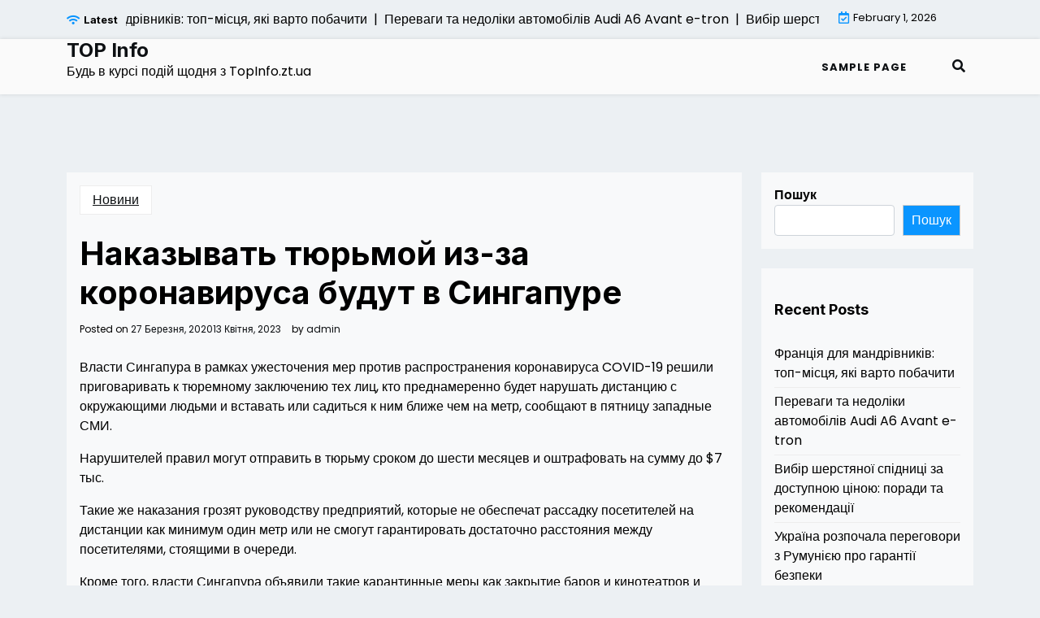

--- FILE ---
content_type: text/html; charset=UTF-8
request_url: https://topinfo.zt.ua/2020/03/27/nakazyvat-tiurmoj-yz-za-koronavyrusa-budut-v-synhapure/
body_size: 11073
content:
<!doctype html>
<html lang="uk">

<head>
	<meta charset="UTF-8">
	<meta name="viewport" content="width=device-width, initial-scale=1">
	<link rel="profile" href="https://gmpg.org/xfn/11">

	<title>Наказывать тюрьмой из-за коронавируса будут в Сингапуре &#8211; TOP Info</title>
<meta name='robots' content='max-image-preview:large' />
<link rel='dns-prefetch' href='//fonts.googleapis.com' />
<link rel="alternate" type="application/rss+xml" title="TOP Info &raquo; стрічка" href="https://topinfo.zt.ua/feed/" />
<link rel="alternate" type="application/rss+xml" title="TOP Info &raquo; Канал коментарів" href="https://topinfo.zt.ua/comments/feed/" />
<link rel="alternate" type="application/rss+xml" title="TOP Info &raquo; Наказывать тюрьмой из-за коронавируса будут в Сингапуре Канал коментарів" href="https://topinfo.zt.ua/2020/03/27/nakazyvat-tiurmoj-yz-za-koronavyrusa-budut-v-synhapure/feed/" />
<link rel="alternate" title="oEmbed (JSON)" type="application/json+oembed" href="https://topinfo.zt.ua/wp-json/oembed/1.0/embed?url=https%3A%2F%2Ftopinfo.zt.ua%2F2020%2F03%2F27%2Fnakazyvat-tiurmoj-yz-za-koronavyrusa-budut-v-synhapure%2F" />
<link rel="alternate" title="oEmbed (XML)" type="text/xml+oembed" href="https://topinfo.zt.ua/wp-json/oembed/1.0/embed?url=https%3A%2F%2Ftopinfo.zt.ua%2F2020%2F03%2F27%2Fnakazyvat-tiurmoj-yz-za-koronavyrusa-budut-v-synhapure%2F&#038;format=xml" />
<style id='wp-img-auto-sizes-contain-inline-css'>
img:is([sizes=auto i],[sizes^="auto," i]){contain-intrinsic-size:3000px 1500px}
/*# sourceURL=wp-img-auto-sizes-contain-inline-css */
</style>

<style id='wp-emoji-styles-inline-css'>

	img.wp-smiley, img.emoji {
		display: inline !important;
		border: none !important;
		box-shadow: none !important;
		height: 1em !important;
		width: 1em !important;
		margin: 0 0.07em !important;
		vertical-align: -0.1em !important;
		background: none !important;
		padding: 0 !important;
	}
/*# sourceURL=wp-emoji-styles-inline-css */
</style>
<link rel='stylesheet' id='wp-block-library-css' href='https://topinfo.zt.ua/wp-includes/css/dist/block-library/style.min.css?ver=6.9' media='all' />
<style id='wp-block-archives-inline-css'>
.wp-block-archives{box-sizing:border-box}.wp-block-archives-dropdown label{display:block}
/*# sourceURL=https://topinfo.zt.ua/wp-includes/blocks/archives/style.min.css */
</style>
<style id='wp-block-categories-inline-css'>
.wp-block-categories{box-sizing:border-box}.wp-block-categories.alignleft{margin-right:2em}.wp-block-categories.alignright{margin-left:2em}.wp-block-categories.wp-block-categories-dropdown.aligncenter{text-align:center}.wp-block-categories .wp-block-categories__label{display:block;width:100%}
/*# sourceURL=https://topinfo.zt.ua/wp-includes/blocks/categories/style.min.css */
</style>
<style id='wp-block-heading-inline-css'>
h1:where(.wp-block-heading).has-background,h2:where(.wp-block-heading).has-background,h3:where(.wp-block-heading).has-background,h4:where(.wp-block-heading).has-background,h5:where(.wp-block-heading).has-background,h6:where(.wp-block-heading).has-background{padding:1.25em 2.375em}h1.has-text-align-left[style*=writing-mode]:where([style*=vertical-lr]),h1.has-text-align-right[style*=writing-mode]:where([style*=vertical-rl]),h2.has-text-align-left[style*=writing-mode]:where([style*=vertical-lr]),h2.has-text-align-right[style*=writing-mode]:where([style*=vertical-rl]),h3.has-text-align-left[style*=writing-mode]:where([style*=vertical-lr]),h3.has-text-align-right[style*=writing-mode]:where([style*=vertical-rl]),h4.has-text-align-left[style*=writing-mode]:where([style*=vertical-lr]),h4.has-text-align-right[style*=writing-mode]:where([style*=vertical-rl]),h5.has-text-align-left[style*=writing-mode]:where([style*=vertical-lr]),h5.has-text-align-right[style*=writing-mode]:where([style*=vertical-rl]),h6.has-text-align-left[style*=writing-mode]:where([style*=vertical-lr]),h6.has-text-align-right[style*=writing-mode]:where([style*=vertical-rl]){rotate:180deg}
/*# sourceURL=https://topinfo.zt.ua/wp-includes/blocks/heading/style.min.css */
</style>
<style id='wp-block-latest-comments-inline-css'>
ol.wp-block-latest-comments{box-sizing:border-box;margin-left:0}:where(.wp-block-latest-comments:not([style*=line-height] .wp-block-latest-comments__comment)){line-height:1.1}:where(.wp-block-latest-comments:not([style*=line-height] .wp-block-latest-comments__comment-excerpt p)){line-height:1.8}.has-dates :where(.wp-block-latest-comments:not([style*=line-height])),.has-excerpts :where(.wp-block-latest-comments:not([style*=line-height])){line-height:1.5}.wp-block-latest-comments .wp-block-latest-comments{padding-left:0}.wp-block-latest-comments__comment{list-style:none;margin-bottom:1em}.has-avatars .wp-block-latest-comments__comment{list-style:none;min-height:2.25em}.has-avatars .wp-block-latest-comments__comment .wp-block-latest-comments__comment-excerpt,.has-avatars .wp-block-latest-comments__comment .wp-block-latest-comments__comment-meta{margin-left:3.25em}.wp-block-latest-comments__comment-excerpt p{font-size:.875em;margin:.36em 0 1.4em}.wp-block-latest-comments__comment-date{display:block;font-size:.75em}.wp-block-latest-comments .avatar,.wp-block-latest-comments__comment-avatar{border-radius:1.5em;display:block;float:left;height:2.5em;margin-right:.75em;width:2.5em}.wp-block-latest-comments[class*=-font-size] a,.wp-block-latest-comments[style*=font-size] a{font-size:inherit}
/*# sourceURL=https://topinfo.zt.ua/wp-includes/blocks/latest-comments/style.min.css */
</style>
<style id='wp-block-latest-posts-inline-css'>
.wp-block-latest-posts{box-sizing:border-box}.wp-block-latest-posts.alignleft{margin-right:2em}.wp-block-latest-posts.alignright{margin-left:2em}.wp-block-latest-posts.wp-block-latest-posts__list{list-style:none}.wp-block-latest-posts.wp-block-latest-posts__list li{clear:both;overflow-wrap:break-word}.wp-block-latest-posts.is-grid{display:flex;flex-wrap:wrap}.wp-block-latest-posts.is-grid li{margin:0 1.25em 1.25em 0;width:100%}@media (min-width:600px){.wp-block-latest-posts.columns-2 li{width:calc(50% - .625em)}.wp-block-latest-posts.columns-2 li:nth-child(2n){margin-right:0}.wp-block-latest-posts.columns-3 li{width:calc(33.33333% - .83333em)}.wp-block-latest-posts.columns-3 li:nth-child(3n){margin-right:0}.wp-block-latest-posts.columns-4 li{width:calc(25% - .9375em)}.wp-block-latest-posts.columns-4 li:nth-child(4n){margin-right:0}.wp-block-latest-posts.columns-5 li{width:calc(20% - 1em)}.wp-block-latest-posts.columns-5 li:nth-child(5n){margin-right:0}.wp-block-latest-posts.columns-6 li{width:calc(16.66667% - 1.04167em)}.wp-block-latest-posts.columns-6 li:nth-child(6n){margin-right:0}}:root :where(.wp-block-latest-posts.is-grid){padding:0}:root :where(.wp-block-latest-posts.wp-block-latest-posts__list){padding-left:0}.wp-block-latest-posts__post-author,.wp-block-latest-posts__post-date{display:block;font-size:.8125em}.wp-block-latest-posts__post-excerpt,.wp-block-latest-posts__post-full-content{margin-bottom:1em;margin-top:.5em}.wp-block-latest-posts__featured-image a{display:inline-block}.wp-block-latest-posts__featured-image img{height:auto;max-width:100%;width:auto}.wp-block-latest-posts__featured-image.alignleft{float:left;margin-right:1em}.wp-block-latest-posts__featured-image.alignright{float:right;margin-left:1em}.wp-block-latest-posts__featured-image.aligncenter{margin-bottom:1em;text-align:center}
/*# sourceURL=https://topinfo.zt.ua/wp-includes/blocks/latest-posts/style.min.css */
</style>
<style id='wp-block-search-inline-css'>
.wp-block-search__button{margin-left:10px;word-break:normal}.wp-block-search__button.has-icon{line-height:0}.wp-block-search__button svg{height:1.25em;min-height:24px;min-width:24px;width:1.25em;fill:currentColor;vertical-align:text-bottom}:where(.wp-block-search__button){border:1px solid #ccc;padding:6px 10px}.wp-block-search__inside-wrapper{display:flex;flex:auto;flex-wrap:nowrap;max-width:100%}.wp-block-search__label{width:100%}.wp-block-search.wp-block-search__button-only .wp-block-search__button{box-sizing:border-box;display:flex;flex-shrink:0;justify-content:center;margin-left:0;max-width:100%}.wp-block-search.wp-block-search__button-only .wp-block-search__inside-wrapper{min-width:0!important;transition-property:width}.wp-block-search.wp-block-search__button-only .wp-block-search__input{flex-basis:100%;transition-duration:.3s}.wp-block-search.wp-block-search__button-only.wp-block-search__searchfield-hidden,.wp-block-search.wp-block-search__button-only.wp-block-search__searchfield-hidden .wp-block-search__inside-wrapper{overflow:hidden}.wp-block-search.wp-block-search__button-only.wp-block-search__searchfield-hidden .wp-block-search__input{border-left-width:0!important;border-right-width:0!important;flex-basis:0;flex-grow:0;margin:0;min-width:0!important;padding-left:0!important;padding-right:0!important;width:0!important}:where(.wp-block-search__input){appearance:none;border:1px solid #949494;flex-grow:1;font-family:inherit;font-size:inherit;font-style:inherit;font-weight:inherit;letter-spacing:inherit;line-height:inherit;margin-left:0;margin-right:0;min-width:3rem;padding:8px;text-decoration:unset!important;text-transform:inherit}:where(.wp-block-search__button-inside .wp-block-search__inside-wrapper){background-color:#fff;border:1px solid #949494;box-sizing:border-box;padding:4px}:where(.wp-block-search__button-inside .wp-block-search__inside-wrapper) .wp-block-search__input{border:none;border-radius:0;padding:0 4px}:where(.wp-block-search__button-inside .wp-block-search__inside-wrapper) .wp-block-search__input:focus{outline:none}:where(.wp-block-search__button-inside .wp-block-search__inside-wrapper) :where(.wp-block-search__button){padding:4px 8px}.wp-block-search.aligncenter .wp-block-search__inside-wrapper{margin:auto}.wp-block[data-align=right] .wp-block-search.wp-block-search__button-only .wp-block-search__inside-wrapper{float:right}
/*# sourceURL=https://topinfo.zt.ua/wp-includes/blocks/search/style.min.css */
</style>
<style id='wp-block-search-theme-inline-css'>
.wp-block-search .wp-block-search__label{font-weight:700}.wp-block-search__button{border:1px solid #ccc;padding:.375em .625em}
/*# sourceURL=https://topinfo.zt.ua/wp-includes/blocks/search/theme.min.css */
</style>
<style id='wp-block-group-inline-css'>
.wp-block-group{box-sizing:border-box}:where(.wp-block-group.wp-block-group-is-layout-constrained){position:relative}
/*# sourceURL=https://topinfo.zt.ua/wp-includes/blocks/group/style.min.css */
</style>
<style id='wp-block-group-theme-inline-css'>
:where(.wp-block-group.has-background){padding:1.25em 2.375em}
/*# sourceURL=https://topinfo.zt.ua/wp-includes/blocks/group/theme.min.css */
</style>
<style id='global-styles-inline-css'>
:root{--wp--preset--aspect-ratio--square: 1;--wp--preset--aspect-ratio--4-3: 4/3;--wp--preset--aspect-ratio--3-4: 3/4;--wp--preset--aspect-ratio--3-2: 3/2;--wp--preset--aspect-ratio--2-3: 2/3;--wp--preset--aspect-ratio--16-9: 16/9;--wp--preset--aspect-ratio--9-16: 9/16;--wp--preset--color--black: #000000;--wp--preset--color--cyan-bluish-gray: #abb8c3;--wp--preset--color--white: #ffffff;--wp--preset--color--pale-pink: #f78da7;--wp--preset--color--vivid-red: #cf2e2e;--wp--preset--color--luminous-vivid-orange: #ff6900;--wp--preset--color--luminous-vivid-amber: #fcb900;--wp--preset--color--light-green-cyan: #7bdcb5;--wp--preset--color--vivid-green-cyan: #00d084;--wp--preset--color--pale-cyan-blue: #8ed1fc;--wp--preset--color--vivid-cyan-blue: #0693e3;--wp--preset--color--vivid-purple: #9b51e0;--wp--preset--color--primary: #007bff;--wp--preset--color--secondary: #6c757d;--wp--preset--color--dark: #343a40;--wp--preset--color--light: #f8f9fa;--wp--preset--gradient--vivid-cyan-blue-to-vivid-purple: linear-gradient(135deg,rgb(6,147,227) 0%,rgb(155,81,224) 100%);--wp--preset--gradient--light-green-cyan-to-vivid-green-cyan: linear-gradient(135deg,rgb(122,220,180) 0%,rgb(0,208,130) 100%);--wp--preset--gradient--luminous-vivid-amber-to-luminous-vivid-orange: linear-gradient(135deg,rgb(252,185,0) 0%,rgb(255,105,0) 100%);--wp--preset--gradient--luminous-vivid-orange-to-vivid-red: linear-gradient(135deg,rgb(255,105,0) 0%,rgb(207,46,46) 100%);--wp--preset--gradient--very-light-gray-to-cyan-bluish-gray: linear-gradient(135deg,rgb(238,238,238) 0%,rgb(169,184,195) 100%);--wp--preset--gradient--cool-to-warm-spectrum: linear-gradient(135deg,rgb(74,234,220) 0%,rgb(151,120,209) 20%,rgb(207,42,186) 40%,rgb(238,44,130) 60%,rgb(251,105,98) 80%,rgb(254,248,76) 100%);--wp--preset--gradient--blush-light-purple: linear-gradient(135deg,rgb(255,206,236) 0%,rgb(152,150,240) 100%);--wp--preset--gradient--blush-bordeaux: linear-gradient(135deg,rgb(254,205,165) 0%,rgb(254,45,45) 50%,rgb(107,0,62) 100%);--wp--preset--gradient--luminous-dusk: linear-gradient(135deg,rgb(255,203,112) 0%,rgb(199,81,192) 50%,rgb(65,88,208) 100%);--wp--preset--gradient--pale-ocean: linear-gradient(135deg,rgb(255,245,203) 0%,rgb(182,227,212) 50%,rgb(51,167,181) 100%);--wp--preset--gradient--electric-grass: linear-gradient(135deg,rgb(202,248,128) 0%,rgb(113,206,126) 100%);--wp--preset--gradient--midnight: linear-gradient(135deg,rgb(2,3,129) 0%,rgb(40,116,252) 100%);--wp--preset--font-size--small: 14px;--wp--preset--font-size--medium: 20px;--wp--preset--font-size--large: 20px;--wp--preset--font-size--x-large: 42px;--wp--preset--font-size--normal: 16px;--wp--preset--font-size--huge: 24px;--wp--preset--spacing--20: 0.44rem;--wp--preset--spacing--30: 0.67rem;--wp--preset--spacing--40: 1rem;--wp--preset--spacing--50: 1.5rem;--wp--preset--spacing--60: 2.25rem;--wp--preset--spacing--70: 3.38rem;--wp--preset--spacing--80: 5.06rem;--wp--preset--shadow--natural: 6px 6px 9px rgba(0, 0, 0, 0.2);--wp--preset--shadow--deep: 12px 12px 50px rgba(0, 0, 0, 0.4);--wp--preset--shadow--sharp: 6px 6px 0px rgba(0, 0, 0, 0.2);--wp--preset--shadow--outlined: 6px 6px 0px -3px rgb(255, 255, 255), 6px 6px rgb(0, 0, 0);--wp--preset--shadow--crisp: 6px 6px 0px rgb(0, 0, 0);}:where(.is-layout-flex){gap: 0.5em;}:where(.is-layout-grid){gap: 0.5em;}body .is-layout-flex{display: flex;}.is-layout-flex{flex-wrap: wrap;align-items: center;}.is-layout-flex > :is(*, div){margin: 0;}body .is-layout-grid{display: grid;}.is-layout-grid > :is(*, div){margin: 0;}:where(.wp-block-columns.is-layout-flex){gap: 2em;}:where(.wp-block-columns.is-layout-grid){gap: 2em;}:where(.wp-block-post-template.is-layout-flex){gap: 1.25em;}:where(.wp-block-post-template.is-layout-grid){gap: 1.25em;}.has-black-color{color: var(--wp--preset--color--black) !important;}.has-cyan-bluish-gray-color{color: var(--wp--preset--color--cyan-bluish-gray) !important;}.has-white-color{color: var(--wp--preset--color--white) !important;}.has-pale-pink-color{color: var(--wp--preset--color--pale-pink) !important;}.has-vivid-red-color{color: var(--wp--preset--color--vivid-red) !important;}.has-luminous-vivid-orange-color{color: var(--wp--preset--color--luminous-vivid-orange) !important;}.has-luminous-vivid-amber-color{color: var(--wp--preset--color--luminous-vivid-amber) !important;}.has-light-green-cyan-color{color: var(--wp--preset--color--light-green-cyan) !important;}.has-vivid-green-cyan-color{color: var(--wp--preset--color--vivid-green-cyan) !important;}.has-pale-cyan-blue-color{color: var(--wp--preset--color--pale-cyan-blue) !important;}.has-vivid-cyan-blue-color{color: var(--wp--preset--color--vivid-cyan-blue) !important;}.has-vivid-purple-color{color: var(--wp--preset--color--vivid-purple) !important;}.has-black-background-color{background-color: var(--wp--preset--color--black) !important;}.has-cyan-bluish-gray-background-color{background-color: var(--wp--preset--color--cyan-bluish-gray) !important;}.has-white-background-color{background-color: var(--wp--preset--color--white) !important;}.has-pale-pink-background-color{background-color: var(--wp--preset--color--pale-pink) !important;}.has-vivid-red-background-color{background-color: var(--wp--preset--color--vivid-red) !important;}.has-luminous-vivid-orange-background-color{background-color: var(--wp--preset--color--luminous-vivid-orange) !important;}.has-luminous-vivid-amber-background-color{background-color: var(--wp--preset--color--luminous-vivid-amber) !important;}.has-light-green-cyan-background-color{background-color: var(--wp--preset--color--light-green-cyan) !important;}.has-vivid-green-cyan-background-color{background-color: var(--wp--preset--color--vivid-green-cyan) !important;}.has-pale-cyan-blue-background-color{background-color: var(--wp--preset--color--pale-cyan-blue) !important;}.has-vivid-cyan-blue-background-color{background-color: var(--wp--preset--color--vivid-cyan-blue) !important;}.has-vivid-purple-background-color{background-color: var(--wp--preset--color--vivid-purple) !important;}.has-black-border-color{border-color: var(--wp--preset--color--black) !important;}.has-cyan-bluish-gray-border-color{border-color: var(--wp--preset--color--cyan-bluish-gray) !important;}.has-white-border-color{border-color: var(--wp--preset--color--white) !important;}.has-pale-pink-border-color{border-color: var(--wp--preset--color--pale-pink) !important;}.has-vivid-red-border-color{border-color: var(--wp--preset--color--vivid-red) !important;}.has-luminous-vivid-orange-border-color{border-color: var(--wp--preset--color--luminous-vivid-orange) !important;}.has-luminous-vivid-amber-border-color{border-color: var(--wp--preset--color--luminous-vivid-amber) !important;}.has-light-green-cyan-border-color{border-color: var(--wp--preset--color--light-green-cyan) !important;}.has-vivid-green-cyan-border-color{border-color: var(--wp--preset--color--vivid-green-cyan) !important;}.has-pale-cyan-blue-border-color{border-color: var(--wp--preset--color--pale-cyan-blue) !important;}.has-vivid-cyan-blue-border-color{border-color: var(--wp--preset--color--vivid-cyan-blue) !important;}.has-vivid-purple-border-color{border-color: var(--wp--preset--color--vivid-purple) !important;}.has-vivid-cyan-blue-to-vivid-purple-gradient-background{background: var(--wp--preset--gradient--vivid-cyan-blue-to-vivid-purple) !important;}.has-light-green-cyan-to-vivid-green-cyan-gradient-background{background: var(--wp--preset--gradient--light-green-cyan-to-vivid-green-cyan) !important;}.has-luminous-vivid-amber-to-luminous-vivid-orange-gradient-background{background: var(--wp--preset--gradient--luminous-vivid-amber-to-luminous-vivid-orange) !important;}.has-luminous-vivid-orange-to-vivid-red-gradient-background{background: var(--wp--preset--gradient--luminous-vivid-orange-to-vivid-red) !important;}.has-very-light-gray-to-cyan-bluish-gray-gradient-background{background: var(--wp--preset--gradient--very-light-gray-to-cyan-bluish-gray) !important;}.has-cool-to-warm-spectrum-gradient-background{background: var(--wp--preset--gradient--cool-to-warm-spectrum) !important;}.has-blush-light-purple-gradient-background{background: var(--wp--preset--gradient--blush-light-purple) !important;}.has-blush-bordeaux-gradient-background{background: var(--wp--preset--gradient--blush-bordeaux) !important;}.has-luminous-dusk-gradient-background{background: var(--wp--preset--gradient--luminous-dusk) !important;}.has-pale-ocean-gradient-background{background: var(--wp--preset--gradient--pale-ocean) !important;}.has-electric-grass-gradient-background{background: var(--wp--preset--gradient--electric-grass) !important;}.has-midnight-gradient-background{background: var(--wp--preset--gradient--midnight) !important;}.has-small-font-size{font-size: var(--wp--preset--font-size--small) !important;}.has-medium-font-size{font-size: var(--wp--preset--font-size--medium) !important;}.has-large-font-size{font-size: var(--wp--preset--font-size--large) !important;}.has-x-large-font-size{font-size: var(--wp--preset--font-size--x-large) !important;}
/*# sourceURL=global-styles-inline-css */
</style>

<style id='classic-theme-styles-inline-css'>
/*! This file is auto-generated */
.wp-block-button__link{color:#fff;background-color:#32373c;border-radius:9999px;box-shadow:none;text-decoration:none;padding:calc(.667em + 2px) calc(1.333em + 2px);font-size:1.125em}.wp-block-file__button{background:#32373c;color:#fff;text-decoration:none}
/*# sourceURL=/wp-includes/css/classic-themes.min.css */
</style>
<link rel='stylesheet' id='affiliate-eye-admin-google-font-css' href='https://fonts.googleapis.com/css?family=Poppins%3A400%2C400i%2C700%2C700i%7CInter%3A400%2C400i%2C700%2C700i&#038;subset=latin%2Clatin-ext' media='all' />
<link rel='stylesheet' id='affiliate-eye-google-font-css' href='https://fonts.googleapis.com/css?family=Poppins%3A400%2C400i%2C700%2C700i%7CInter%3A400%2C400i%2C700%2C700i&#038;subset=latin%2Clatin-ext' media='all' />
<link rel='stylesheet' id='bootstrap-css' href='https://topinfo.zt.ua/wp-content/themes/affiliate-eye/assets/css/bootstrap.css?ver=5.2.2' media='all' />
<link rel='stylesheet' id='fontawesome-css' href='https://topinfo.zt.ua/wp-content/themes/affiliate-eye/assets/css/all.css?ver=5.15.3' media='all' />
<link rel='stylesheet' id='affiliate-eye-block-style-css' href='https://topinfo.zt.ua/wp-content/themes/affiliate-eye/assets/css/block.css?ver=1.0.13' media='all' />
<link rel='stylesheet' id='affiliate-eye-default-style-css' href='https://topinfo.zt.ua/wp-content/themes/affiliate-eye/assets/css/default-style.css?ver=1.0.13' media='all' />
<link rel='stylesheet' id='affiliate-eye-main-style-css' href='https://topinfo.zt.ua/wp-content/themes/affiliate-eye/assets/css/main.css?ver=1.0.13' media='all' />
<link rel='stylesheet' id='affiliate-eye-style-css' href='https://topinfo.zt.ua/wp-content/themes/affiliate-eye/style.css?ver=1.0.13' media='all' />
<link rel='stylesheet' id='affiliate-eye-responsive-style-css' href='https://topinfo.zt.ua/wp-content/themes/affiliate-eye/assets/css/responsive.css?ver=1.0.13' media='all' />
<script src="https://topinfo.zt.ua/wp-includes/js/jquery/jquery.min.js?ver=3.7.1" id="jquery-core-js"></script>
<script src="https://topinfo.zt.ua/wp-includes/js/jquery/jquery-migrate.min.js?ver=3.4.1" id="jquery-migrate-js"></script>
<link rel="https://api.w.org/" href="https://topinfo.zt.ua/wp-json/" /><link rel="alternate" title="JSON" type="application/json" href="https://topinfo.zt.ua/wp-json/wp/v2/posts/891" /><link rel="EditURI" type="application/rsd+xml" title="RSD" href="https://topinfo.zt.ua/xmlrpc.php?rsd" />
<meta name="generator" content="WordPress 6.9" />
<link rel="canonical" href="https://topinfo.zt.ua/2020/03/27/nakazyvat-tiurmoj-yz-za-koronavyrusa-budut-v-synhapure/" />
<link rel='shortlink' href='https://topinfo.zt.ua/?p=891' />
<link rel="pingback" href="https://topinfo.zt.ua/xmlrpc.php"></head>

<body class="wp-singular post-template-default single single-post postid-891 single-format-standard wp-embed-responsive wp-theme-affiliate-eye">
	
	<div id="page" class="site">
		<a class="skip-link screen-reader-text" href="#primary">Skip to content</a>
		<header class="header" id="header">
				<div id="wsm-menu" class="mobile-menu-bar wsm-menu">
		<div class="container">
			<nav id="mobile-navigation" class="mobile-navigation">
				<button id="mmenu-btn" class="menu-btn" aria-expanded="false">
					<span class="mopen">Menu</span>
					<span class="mclose">Close</span>
				</button>
				<div id="wsm-menu-ul" class="wsm-menu-has"><ul>
<li class="page_item page-item-2"><a href="https://topinfo.zt.ua/sample-page/">Sample Page</a></li>
</ul></div>
			</nav><!-- #site-navigation -->
		</div>
	</div>

							<div class="header-top">
		<div class="container">
			<div class="header-top-all-items">
				<div class="row">
											<div class="col-lg-10">
							<div class="breaking-news">
								<div class="breaking-news-title">
									<i class="fas fa-wifi"></i>
									<h5 class="breaking-title">Latest</h5>
								</div>
								<div class="news-update ticker news-noload">
																			<div> Франція для мандрівників: топ-місця, які варто побачити&nbsp; | &nbsp;</div>
																			<div> Переваги та недоліки автомобілів Audi A6 Avant e-tron&nbsp; | &nbsp;</div>
																			<div> Вибір шерстяної спідниці за доступною ціною: поради та рекомендації&nbsp; | &nbsp;</div>
																			<div> Україна розпочала переговори з Румунією про гарантії безпеки&nbsp; | &nbsp;</div>
																			<div> В Україні налагодили виробництво БпЛА Cobra&nbsp; | &nbsp;</div>
																	</div>
							</div>
						</div>
																<div class="col-lg-2 ml-auto">
							<div class="web-date d-flex">
								<i class="far fa-calendar-check"></i>
								<p>February 1, 2026</p>
							</div>
						</div>
									</div>
			</div>
		</div>
	</div>

							<div class="menu-bar ">
		<div class="container">
			<div class="menubar-content">
					<div class="head-logo-sec">
									<div class="site-branding brand-text">
											<h1 class="site-title"><a href="https://topinfo.zt.ua/" rel="home">TOP Info</a></h1>
													<p class="site-description">Будь в курсі подій щодня з TopInfo.zt.ua</p>
															</div><!-- .site-branding -->
						</div>
				<div class="affiliate-eye-container menu-inner">
											<nav id="site-navigation" class="main-navigation">
							<div id="affiliate-eye-menu" class="affiliate-eye-menu"><ul>
<li class="page_item page-item-2"><a href="https://topinfo.zt.ua/sample-page/">Sample Page</a></li>
</ul></div>
						</nav><!-- #site-navigation -->
																<div class="serach-show">
							<div class="besearch-icon">
								<a href="#" id="besearch"><i class="fas fa-search"></i></a>
							</div>
							<div id="bspopup" class="soff">
								<div id="affsearch" class="sopen">
									<button data-widget="remove" id="removeClass" class="sclose" type="button">×</button>
									<form role="search" method="get" class="search-form" action="https://topinfo.zt.ua/">
				<label>
					<span class="screen-reader-text">Пошук:</span>
					<input type="search" class="search-field" placeholder="Пошук &hellip;" value="" name="s" />
				</label>
				<input type="submit" class="search-submit" value="Шукати" />
			</form>									<small class="beshop-cradit">Affiliate Eye Theme By <a target="_blank" title="Affiliate Eye Theme" href="https://wpthemespace.com/product/beshop/">Wp Theme Space</a></small>
								</div>
							</div>
						</div>
				</div>
			
			</div>

		</div>
	</div>

		</header>
<div class="container mt-5 mb-5 pt-5 pb-5 nxsingle-post">
	<div class="row main-content">
				<div class="col-lg-9 site-content">
			<main id="primary" class="site-main">

				
	<article id="post-891" class="post-891 post type-post status-publish format-standard hentry category-novyny">
		<div class="xpost-item bg-light pb-5 mb-5">
						<div class="xpost-text p-3">
				<div class="sncats mb-4">
					<a href="https://topinfo.zt.ua/category/novyny/" class="catname">Новини</a>				</div>

				<header class="entry-header pb-4">
					<h1 class="entry-title">Наказывать тюрьмой из-за коронавируса будут в Сингапуре</h1>						<div class="entry-meta">
							<span class="posted-on">Posted on <a href="https://topinfo.zt.ua/2020/03/27/nakazyvat-tiurmoj-yz-za-koronavyrusa-budut-v-synhapure/" rel="bookmark"><time class="entry-date published" datetime="2020-03-27T14:05:49+00:00">27 Березня, 2020</time><time class="updated" datetime="2023-04-13T14:06:13+00:00">13 Квітня, 2023</time></a></span><span class="byline"> by <span class="author vcard"><a class="url fn n" href="https://topinfo.zt.ua/author/admin/">admin</a></span></span>						</div><!-- .entry-meta -->
									</header><!-- .entry-header -->
				<div class="entry-content">
					<p>Власти Сингапура в рамках ужесточения мер против распространения коронавируса COVID-19 решили приговаривать к тюремному заключению тех лиц, кто преднамеренно будет нарушать дистанцию с окружающими людьми и вставать или садиться к ним ближе чем на метр, сообщают в пятницу западные СМИ.</p>
<p>Нарушителей правил могут отправить в тюрьму сроком до шести месяцев и оштрафовать на сумму до $7 тыс.</p>
<p>Такие же наказания грозят руководству предприятий, которые не обеспечат рассадку посетителей на дистанции как минимум один метр или не смогут гарантировать достаточно расстояния между посетителями, стоящими в очереди.</p>
<p>Кроме того, власти Сингапура объявили такие карантинные меры как закрытие баров и кинотеатров и отмена крупных мероприятий. Однако в Сингапуре полномасштабный карантин пока что не введен.</p>
<p>СМИ отмечают, что на данный момент в Сингапуре выявлены 683 случая заболевания коронавирусом и два летальных исхода у пациентов с COVID-19.</p>
<p>Всего, по данным американского университета имени Джона Хопкинса, в мире подтверждены 532 тыс. 788 случаев COVID-19. Скончались 24 тыс. 77 человек, выздоровели 122 тыс. 672 человека.</p>
				</div><!-- .entry-content -->
									<footer class="tag-btns mt-5 mb-2">
											</footer><!-- .entry-footer -->
							</div>
		</div>
	</article><!-- #post-891 -->

	<nav class="navigation post-navigation" aria-label="Записи">
		<h2 class="screen-reader-text">Навігація записів</h2>
		<div class="nav-links"><div class="nav-previous"><a href="https://topinfo.zt.ua/2020/03/26/burenye-skvazhyn-po-kyevu-y-oblasty-komu-doveryt/" rel="prev"><span class="nav-subtitle">Previous:</span> <span class="nav-title">Бурение скважин по Киеву и области: кому доверить</span></a></div><div class="nav-next"><a href="https://topinfo.zt.ua/2020/03/28/v-sozdanyy-terrorystycheskoj-uhrozy-obvynyly-v-ssha-muzhchynu-oblyzavsheho-tovary-v-mahazyne/" rel="next"><span class="nav-subtitle">Next:</span> <span class="nav-title">В создании террористической угрозы обвинили в США мужчину, облизавшего товары в магазине</span></a></div></div>
	</nav>
<div id="comments" class="comments-area">

		<div id="respond" class="comment-respond">
		<h3 id="reply-title" class="comment-reply-title">Залишити відповідь <small><a rel="nofollow" id="cancel-comment-reply-link" href="/2020/03/27/nakazyvat-tiurmoj-yz-za-koronavyrusa-budut-v-synhapure/#respond" style="display:none;">Скасувати коментар</a></small></h3><form action="https://topinfo.zt.ua/wp-comments-post.php" method="post" id="commentform" class="comment-form"><p class="comment-notes"><span id="email-notes">Ваша e-mail адреса не оприлюднюватиметься.</span> <span class="required-field-message">Обов’язкові поля позначені <span class="required">*</span></span></p><p class="comment-form-comment"><label for="comment">Коментар <span class="required">*</span></label> <textarea id="comment" name="comment" cols="45" rows="8" maxlength="65525" required></textarea></p><p class="comment-form-author"><label for="author">Ім'я <span class="required">*</span></label> <input id="author" name="author" type="text" value="" size="30" maxlength="245" autocomplete="name" required /></p>
<p class="comment-form-email"><label for="email">Email <span class="required">*</span></label> <input id="email" name="email" type="email" value="" size="30" maxlength="100" aria-describedby="email-notes" autocomplete="email" required /></p>
<p class="comment-form-url"><label for="url">Сайт</label> <input id="url" name="url" type="url" value="" size="30" maxlength="200" autocomplete="url" /></p>
<p class="comment-form-cookies-consent"><input id="wp-comment-cookies-consent" name="wp-comment-cookies-consent" type="checkbox" value="yes" /> <label for="wp-comment-cookies-consent">Зберегти моє ім'я, e-mail, та адресу сайту в цьому браузері для моїх подальших коментарів.</label></p>
<p class="form-submit"><input name="submit" type="submit" id="submit" class="submit" value="Опублікувати коментар" /> <input type='hidden' name='comment_post_ID' value='891' id='comment_post_ID' />
<input type='hidden' name='comment_parent' id='comment_parent' value='0' />
</p></form>	</div><!-- #respond -->
	
</div><!-- #comments -->
			</main><!-- #main -->
		</div>
					<div class="col-lg-3 widget-sidebar">
				
<aside id="secondary" class="widget-area">
	<section id="block-2" class="widget bg-light mb-4 p-3 widget_block widget_search"><form role="search" method="get" action="https://topinfo.zt.ua/" class="wp-block-search__button-outside wp-block-search__text-button wp-block-search"    ><label class="wp-block-search__label" for="wp-block-search__input-1" >Пошук</label><div class="wp-block-search__inside-wrapper" ><input class="wp-block-search__input" id="wp-block-search__input-1" placeholder="" value="" type="search" name="s" required /><button aria-label="Пошук" class="wp-block-search__button wp-element-button" type="submit" >Пошук</button></div></form></section><section id="block-3" class="widget bg-light mb-4 p-3 widget_block"><div class="wp-block-group"><div class="wp-block-group__inner-container is-layout-flow wp-block-group-is-layout-flow"><h2 class="wp-block-heading">Recent Posts</h2><ul class="wp-block-latest-posts__list wp-block-latest-posts"><li><a class="wp-block-latest-posts__post-title" href="https://topinfo.zt.ua/2025/09/22/frantsiia-dlia-mandrivnykiv-top-mistsia-iaki-varto-pobachyty/">Франція для мандрівників: топ-місця, які варто побачити</a></li>
<li><a class="wp-block-latest-posts__post-title" href="https://topinfo.zt.ua/2025/04/29/perevahy-ta-nedoliky-avtomobiliv-audi-a6-avant-e-tron/">Переваги та недоліки автомобілів Audi A6 Avant e-tron</a></li>
<li><a class="wp-block-latest-posts__post-title" href="https://topinfo.zt.ua/2024/03/22/vybir-sherstianoi-spidnytsi-za-dostupnoiu-tsinoiu-porady-ta-rekomendatsii/">Вибір шерстяної спідниці за доступною ціною: поради та рекомендації</a></li>
<li><a class="wp-block-latest-posts__post-title" href="https://topinfo.zt.ua/2024/01/14/ukraina-rozpochala-perehovory-z-rumuniieiu-pro-harantii-bezpeky/">Україна розпочала переговори з Румунією про гарантії безпеки</a></li>
<li><a class="wp-block-latest-posts__post-title" href="https://topinfo.zt.ua/2023/12/16/v-ukraini-nalahodyly-vyrobnytstvo-bpla-cobra/">В Україні налагодили виробництво БпЛА Cobra</a></li>
</ul></div></div></section><section id="block-4" class="widget bg-light mb-4 p-3 widget_block"><div class="wp-block-group"><div class="wp-block-group__inner-container is-layout-flow wp-block-group-is-layout-flow"><h2 class="wp-block-heading">Recent Comments</h2><div class="no-comments wp-block-latest-comments">Немає коментарів до показу.</div></div></div></section><section id="block-5" class="widget bg-light mb-4 p-3 widget_block"><div class="wp-block-group"><div class="wp-block-group__inner-container is-layout-flow wp-block-group-is-layout-flow"><h2 class="wp-block-heading">Archives</h2><ul class="wp-block-archives-list wp-block-archives">	<li><a href='https://topinfo.zt.ua/2025/09/'>Вересень 2025</a></li>
	<li><a href='https://topinfo.zt.ua/2025/04/'>Квітень 2025</a></li>
	<li><a href='https://topinfo.zt.ua/2024/03/'>Березень 2024</a></li>
	<li><a href='https://topinfo.zt.ua/2024/01/'>Січень 2024</a></li>
	<li><a href='https://topinfo.zt.ua/2023/12/'>Грудень 2023</a></li>
	<li><a href='https://topinfo.zt.ua/2023/11/'>Листопад 2023</a></li>
	<li><a href='https://topinfo.zt.ua/2023/10/'>Жовтень 2023</a></li>
	<li><a href='https://topinfo.zt.ua/2023/09/'>Вересень 2023</a></li>
	<li><a href='https://topinfo.zt.ua/2023/08/'>Серпень 2023</a></li>
	<li><a href='https://topinfo.zt.ua/2023/07/'>Липень 2023</a></li>
	<li><a href='https://topinfo.zt.ua/2023/06/'>Червень 2023</a></li>
	<li><a href='https://topinfo.zt.ua/2023/05/'>Травень 2023</a></li>
	<li><a href='https://topinfo.zt.ua/2023/04/'>Квітень 2023</a></li>
	<li><a href='https://topinfo.zt.ua/2023/03/'>Березень 2023</a></li>
	<li><a href='https://topinfo.zt.ua/2023/02/'>Лютий 2023</a></li>
	<li><a href='https://topinfo.zt.ua/2023/01/'>Січень 2023</a></li>
	<li><a href='https://topinfo.zt.ua/2022/12/'>Грудень 2022</a></li>
	<li><a href='https://topinfo.zt.ua/2022/11/'>Листопад 2022</a></li>
	<li><a href='https://topinfo.zt.ua/2022/10/'>Жовтень 2022</a></li>
	<li><a href='https://topinfo.zt.ua/2022/09/'>Вересень 2022</a></li>
	<li><a href='https://topinfo.zt.ua/2022/08/'>Серпень 2022</a></li>
	<li><a href='https://topinfo.zt.ua/2022/07/'>Липень 2022</a></li>
	<li><a href='https://topinfo.zt.ua/2022/06/'>Червень 2022</a></li>
	<li><a href='https://topinfo.zt.ua/2022/05/'>Травень 2022</a></li>
	<li><a href='https://topinfo.zt.ua/2022/02/'>Лютий 2022</a></li>
	<li><a href='https://topinfo.zt.ua/2022/01/'>Січень 2022</a></li>
	<li><a href='https://topinfo.zt.ua/2021/12/'>Грудень 2021</a></li>
	<li><a href='https://topinfo.zt.ua/2021/11/'>Листопад 2021</a></li>
	<li><a href='https://topinfo.zt.ua/2021/10/'>Жовтень 2021</a></li>
	<li><a href='https://topinfo.zt.ua/2021/09/'>Вересень 2021</a></li>
	<li><a href='https://topinfo.zt.ua/2021/08/'>Серпень 2021</a></li>
	<li><a href='https://topinfo.zt.ua/2021/07/'>Липень 2021</a></li>
	<li><a href='https://topinfo.zt.ua/2021/06/'>Червень 2021</a></li>
	<li><a href='https://topinfo.zt.ua/2021/05/'>Травень 2021</a></li>
	<li><a href='https://topinfo.zt.ua/2021/04/'>Квітень 2021</a></li>
	<li><a href='https://topinfo.zt.ua/2021/03/'>Березень 2021</a></li>
	<li><a href='https://topinfo.zt.ua/2021/02/'>Лютий 2021</a></li>
	<li><a href='https://topinfo.zt.ua/2021/01/'>Січень 2021</a></li>
	<li><a href='https://topinfo.zt.ua/2020/12/'>Грудень 2020</a></li>
	<li><a href='https://topinfo.zt.ua/2020/11/'>Листопад 2020</a></li>
	<li><a href='https://topinfo.zt.ua/2020/10/'>Жовтень 2020</a></li>
	<li><a href='https://topinfo.zt.ua/2020/09/'>Вересень 2020</a></li>
	<li><a href='https://topinfo.zt.ua/2020/08/'>Серпень 2020</a></li>
	<li><a href='https://topinfo.zt.ua/2020/07/'>Липень 2020</a></li>
	<li><a href='https://topinfo.zt.ua/2020/06/'>Червень 2020</a></li>
	<li><a href='https://topinfo.zt.ua/2020/05/'>Травень 2020</a></li>
	<li><a href='https://topinfo.zt.ua/2020/04/'>Квітень 2020</a></li>
	<li><a href='https://topinfo.zt.ua/2020/03/'>Березень 2020</a></li>
	<li><a href='https://topinfo.zt.ua/2020/02/'>Лютий 2020</a></li>
	<li><a href='https://topinfo.zt.ua/2020/01/'>Січень 2020</a></li>
	<li><a href='https://topinfo.zt.ua/2019/12/'>Грудень 2019</a></li>
	<li><a href='https://topinfo.zt.ua/2019/11/'>Листопад 2019</a></li>
	<li><a href='https://topinfo.zt.ua/2019/10/'>Жовтень 2019</a></li>
	<li><a href='https://topinfo.zt.ua/2019/09/'>Вересень 2019</a></li>
	<li><a href='https://topinfo.zt.ua/2019/08/'>Серпень 2019</a></li>
	<li><a href='https://topinfo.zt.ua/2019/07/'>Липень 2019</a></li>
	<li><a href='https://topinfo.zt.ua/2019/06/'>Червень 2019</a></li>
	<li><a href='https://topinfo.zt.ua/2019/05/'>Травень 2019</a></li>
	<li><a href='https://topinfo.zt.ua/2019/04/'>Квітень 2019</a></li>
	<li><a href='https://topinfo.zt.ua/2019/03/'>Березень 2019</a></li>
	<li><a href='https://topinfo.zt.ua/2019/01/'>Січень 2019</a></li>
	<li><a href='https://topinfo.zt.ua/2018/12/'>Грудень 2018</a></li>
</ul></div></div></section><section id="block-6" class="widget bg-light mb-4 p-3 widget_block"><div class="wp-block-group"><div class="wp-block-group__inner-container is-layout-flow wp-block-group-is-layout-flow"><h2 class="wp-block-heading">Categories</h2><ul class="wp-block-categories-list wp-block-categories">	<li class="cat-item cat-item-2"><a href="https://topinfo.zt.ua/category/novyny/">Новини</a>
</li>
	<li class="cat-item cat-item-1"><a href="https://topinfo.zt.ua/category/publ/">Публікації</a>
</li>
</ul></div></div></section></aside><!-- #secondary -->			</div>
			</div>
</div>


<footer id="colophon" class="site-footer pt-3 pb-3">
	<div class="container">
		<div class="info-news site-info text-center">
			&copy;
			2026			<a href="https://topinfo.zt.ua/">TOP Info</a>
			<span class="sep"> | </span>
			<a href="https://wpthemespace.com/product/affiliate-eye/">Theme Affiliate Eye</a> by Wp Theme Space.
		</div>
	</div><!-- .container -->
</footer><!-- #colophon -->
</div><!-- #page -->

<script type="speculationrules">
{"prefetch":[{"source":"document","where":{"and":[{"href_matches":"/*"},{"not":{"href_matches":["/wp-*.php","/wp-admin/*","/wp-content/uploads/*","/wp-content/*","/wp-content/plugins/*","/wp-content/themes/affiliate-eye/*","/*\\?(.+)"]}},{"not":{"selector_matches":"a[rel~=\"nofollow\"]"}},{"not":{"selector_matches":".no-prefetch, .no-prefetch a"}}]},"eagerness":"conservative"}]}
</script>
<script src="https://topinfo.zt.ua/wp-includes/js/imagesloaded.min.js?ver=5.0.0" id="imagesloaded-js"></script>
<script src="https://topinfo.zt.ua/wp-includes/js/masonry.min.js?ver=4.2.2" id="masonry-js"></script>
<script src="https://topinfo.zt.ua/wp-content/themes/affiliate-eye/assets/js/mobile-menu.js?ver=1.0.13" id="affiliate-eye-mobile-menu-js"></script>
<script src="https://topinfo.zt.ua/wp-content/themes/affiliate-eye/assets/js/ticker.js?ver=1.2.1" id="jquery.ticker-js"></script>
<script src="https://topinfo.zt.ua/wp-content/themes/affiliate-eye/assets/js/scripts.js?ver=1.0.13" id="affiliate-eye-scripts-js"></script>
<script src="https://topinfo.zt.ua/wp-includes/js/comment-reply.min.js?ver=6.9" id="comment-reply-js" async data-wp-strategy="async" fetchpriority="low"></script>
<script id="wp-emoji-settings" type="application/json">
{"baseUrl":"https://s.w.org/images/core/emoji/17.0.2/72x72/","ext":".png","svgUrl":"https://s.w.org/images/core/emoji/17.0.2/svg/","svgExt":".svg","source":{"concatemoji":"https://topinfo.zt.ua/wp-includes/js/wp-emoji-release.min.js?ver=6.9"}}
</script>
<script type="module">
/*! This file is auto-generated */
const a=JSON.parse(document.getElementById("wp-emoji-settings").textContent),o=(window._wpemojiSettings=a,"wpEmojiSettingsSupports"),s=["flag","emoji"];function i(e){try{var t={supportTests:e,timestamp:(new Date).valueOf()};sessionStorage.setItem(o,JSON.stringify(t))}catch(e){}}function c(e,t,n){e.clearRect(0,0,e.canvas.width,e.canvas.height),e.fillText(t,0,0);t=new Uint32Array(e.getImageData(0,0,e.canvas.width,e.canvas.height).data);e.clearRect(0,0,e.canvas.width,e.canvas.height),e.fillText(n,0,0);const a=new Uint32Array(e.getImageData(0,0,e.canvas.width,e.canvas.height).data);return t.every((e,t)=>e===a[t])}function p(e,t){e.clearRect(0,0,e.canvas.width,e.canvas.height),e.fillText(t,0,0);var n=e.getImageData(16,16,1,1);for(let e=0;e<n.data.length;e++)if(0!==n.data[e])return!1;return!0}function u(e,t,n,a){switch(t){case"flag":return n(e,"\ud83c\udff3\ufe0f\u200d\u26a7\ufe0f","\ud83c\udff3\ufe0f\u200b\u26a7\ufe0f")?!1:!n(e,"\ud83c\udde8\ud83c\uddf6","\ud83c\udde8\u200b\ud83c\uddf6")&&!n(e,"\ud83c\udff4\udb40\udc67\udb40\udc62\udb40\udc65\udb40\udc6e\udb40\udc67\udb40\udc7f","\ud83c\udff4\u200b\udb40\udc67\u200b\udb40\udc62\u200b\udb40\udc65\u200b\udb40\udc6e\u200b\udb40\udc67\u200b\udb40\udc7f");case"emoji":return!a(e,"\ud83e\u1fac8")}return!1}function f(e,t,n,a){let r;const o=(r="undefined"!=typeof WorkerGlobalScope&&self instanceof WorkerGlobalScope?new OffscreenCanvas(300,150):document.createElement("canvas")).getContext("2d",{willReadFrequently:!0}),s=(o.textBaseline="top",o.font="600 32px Arial",{});return e.forEach(e=>{s[e]=t(o,e,n,a)}),s}function r(e){var t=document.createElement("script");t.src=e,t.defer=!0,document.head.appendChild(t)}a.supports={everything:!0,everythingExceptFlag:!0},new Promise(t=>{let n=function(){try{var e=JSON.parse(sessionStorage.getItem(o));if("object"==typeof e&&"number"==typeof e.timestamp&&(new Date).valueOf()<e.timestamp+604800&&"object"==typeof e.supportTests)return e.supportTests}catch(e){}return null}();if(!n){if("undefined"!=typeof Worker&&"undefined"!=typeof OffscreenCanvas&&"undefined"!=typeof URL&&URL.createObjectURL&&"undefined"!=typeof Blob)try{var e="postMessage("+f.toString()+"("+[JSON.stringify(s),u.toString(),c.toString(),p.toString()].join(",")+"));",a=new Blob([e],{type:"text/javascript"});const r=new Worker(URL.createObjectURL(a),{name:"wpTestEmojiSupports"});return void(r.onmessage=e=>{i(n=e.data),r.terminate(),t(n)})}catch(e){}i(n=f(s,u,c,p))}t(n)}).then(e=>{for(const n in e)a.supports[n]=e[n],a.supports.everything=a.supports.everything&&a.supports[n],"flag"!==n&&(a.supports.everythingExceptFlag=a.supports.everythingExceptFlag&&a.supports[n]);var t;a.supports.everythingExceptFlag=a.supports.everythingExceptFlag&&!a.supports.flag,a.supports.everything||((t=a.source||{}).concatemoji?r(t.concatemoji):t.wpemoji&&t.twemoji&&(r(t.twemoji),r(t.wpemoji)))});
//# sourceURL=https://topinfo.zt.ua/wp-includes/js/wp-emoji-loader.min.js
</script>

</body>

</html>

<!-- Page cached by LiteSpeed Cache 7.5.0.1 on 2026-02-01 00:44:11 -->

--- FILE ---
content_type: text/css
request_url: https://topinfo.zt.ua/wp-content/themes/affiliate-eye/style.css?ver=1.0.13
body_size: 542
content:
/*!
Theme Name: Affiliate Eye
Theme URI: https://wpthemespace.com/product/affiliate-eye/
Author: Noor Alam
Author URI: https://wpthemespace.com/
Description: The Affiliate Eye WordPress theme is an exceptional choice for affiliate websites and blogs, boasting a stylish and distinctive design that offers a clean, contemporary, and minimalist appearance. Built using cutting-edge technologies like Bootstrap, HTML5, and CSS3, the theme offers a plethora of features and customization options to simplify the process of building your site. With its responsive design, the theme looks excellent on all devices, while also being optimized for SEO and fast loading speeds. Whether you're just starting out or an experienced affiliate marketer, the Affiliate Eye WordPress theme offers everything you need to create a stunning and high-performing website.
Version: 1.0.13
Requires at least: 5.0
Tested up to: 6.8
Requires PHP: 5.6
License: GNU General Public License v2 or later
License URI: http://opensource.org/licenses/gpl-2.0.php 
Text Domain: affiliate-eye
Tags: blog, news, right-sidebar, custom-background, two-columns, custom-colors, custom-menu, custom-logo, editor-style, featured-images, full-width-template, sticky-post, theme-options, threaded-comments, translation-ready

This theme, like WordPress, is licensed under the GPL.
Use it to make something cool, have fun, and share what you've learned.

Affiliate Eye is based on Underscores https://underscores.me/, (C) 2012-2020 Automattic, Inc.
Underscores is distributed under the terms of the GNU GPL v2 or later.

Normalizing styles have been helped along thanks to the fine work of
Nicolas Gallagher and Jonathan Neal https://necolas.github.io/normalize.css/
*/